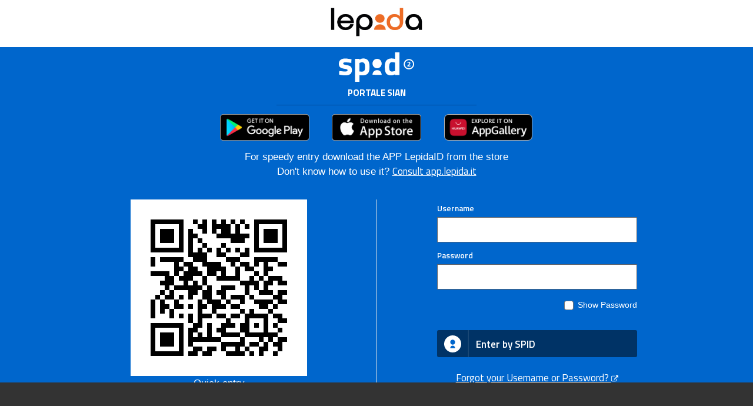

--- FILE ---
content_type: text/html;charset=UTF-8
request_url: https://ig.sian.it/ig/sp/idps/spid/lepida/authenticate/?client_id=513665f3-47ce-4226-bea0-6d9680ebd20f&state=https%3A%2F%2Fwww.sian.it%3A443%2Fmikm%2F&redirect_uri=https://ig.sian.it/jam-ig/&authentication_type=/sp/spid/authenticate&scope=&response_type=&nonce=
body_size: 7671
content:
<html>
	<body onload="javascript:document.forms[0].submit()"><script type="text/javascript" src="/ig/ruxitagentjs_ICA7NVfqrux_10327251022105625.js" data-dtconfig="app=b6798837ab13cc0a|cuc=3c6ys2p0|owasp=1|mel=100000|expw=1|featureHash=ICA7NVfqrux|dpvc=1|lastModification=1768298459468|tp=500,50,0|rdnt=1|uxrgce=1|srbbv=2|agentUri=/ig/ruxitagentjs_ICA7NVfqrux_10327251022105625.js|reportUrl=/ig/rb_e5282ad1-40fa-4920-b4c1-f790ba18e1f2|rid=RID_-1091275515|rpid=1615494189|domain=sian.it"></script>
		<form method="post" action="https://id.lepida.it/idp/profile/SAML2/POST/SSO">
			<input type="hidden" name="RelayState" value="[base64]">
			<input type="hidden" name="SAMLRequest" value="[base64]">
		</form>
	</body>
</html>


--- FILE ---
content_type: text/html;charset=utf-8
request_url: https://id.lepida.it/idp/profile/SAML2/POST/SSO;jsessionid=57288656D7B191CCCA80E90D3A008E6D?execution=e1s1
body_size: 20255
content:


<!DOCTYPE HTML>
<!--[if lt IE 7]><html class="no-js lt-ie9 lt-ie8 lt-ie7" lang="it"><![endif]-->
<!--[if IE 7]><html class="no-js lt-ie9 lt-ie8" lang="it"><![endif]-->
<!--[if IE 8]><html class="no-js lt-ie9" lang="it"><![endif]-->
<!--[if gt IE 8]><!--><html class="no-js" lang="it"><!--<![endif]-->
<head>
    <title>SPID </title>
    <meta http-equiv="Content-Type" content="text/html; charset=utf-8" />
    <meta name="viewport" content="width=device-width, initial-scale=1.0" />
    <meta http-equiv="X-UA-Compatible" content="IE=edge">
    <link rel="apple-touch-icon" sizes="57x57" href="/idp/img/favicon/apple-touch-icon-57x57.png">
    <link rel="apple-touch-icon" sizes="60x60" href="/idp/img/favicon/apple-touch-icon-60x60.png">
    <link rel="apple-touch-icon" sizes="72x72" href="/idp/img/favicon/apple-touch-icon-72x72.png">
    <link rel="apple-touch-icon" sizes="76x76" href="/idp/img/favicon/apple-touch-icon-76x76.png">
    <link rel="apple-touch-icon" sizes="114x114" href="/idp/img/favicon/apple-touch-icon-114x114.png">
    <link rel="apple-touch-icon" sizes="120x120" href="/idp/img/favicon/apple-touch-icon-120x120.png">
    <link rel="apple-touch-icon" sizes="144x144" href="/idp/img/favicon/apple-touch-icon-144x144.png">
    <link rel="apple-touch-icon" sizes="152x152" href="/idp/img/favicon/apple-touch-icon-152x152.png">
    <link rel="apple-touch-icon" sizes="180x180" href="/idp/img/favicon/apple-touch-icon-180x180.png">
    <link rel="icon" type="image/png" href="/idp/img/favicon/favicon-32x32.png" sizes="32x32">
    <link rel="icon" type="image/png" href="/idp/img/favicon/android-chrome-192x192.png" sizes="192x192">
    <link rel="manifest" href="/idp/img/favicon/manifest.json">
    <link rel="mask-icon" href="/idp/img/favicon/safari-pinned-tab.svg">
    <meta name="msapplication-TileColor" content="#FFFFFF">
    <meta name="msapplication-TileImage" content="/idp/img/favicon/mstile-144x144.png">
    <meta name="theme-color" content="#ffffff">
    <script type="text/javascript" src="/idp/ruxitagentjs_ICANVfgqru_10327251022105625.js" data-dtconfig="app=eefedaad53c9cacd|cuc=b3tssx2s|owasp=1|mel=100000|featureHash=ICANVfgqru|dpvc=1|lastModification=1767186662399|tp=500,50,0|rdnt=1|uxrgce=1|srbbv=2|agentUri=/idp/ruxitagentjs_ICANVfgqru_10327251022105625.js|reportUrl=/idp/rb_bf86111mqd|rid=RID_-1534429324|rpid=-311575296|domain=lepida.it"></script><link rel="stylesheet" href="https://cdn.jsdelivr.net/npm/bootstrap@4.6.0/dist/css/bootstrap.min.css"
        integrity="sha384-B0vP5xmATw1+K9KRQjQERJvTumQW0nPEzvF6L/Z6nronJ3oUOFUFpCjEUQouq2+l" crossorigin="anonymous">    
    <link rel="stylesheet" type="text/css" href="/idp/css/main.min.css" />
	<!--[if lt IE 9]>
    <script src="/idp/js/selectivizr.min.js"></script>
    <script src="/idp/js/respond.min.js"></script>
    <script src="/idp/js/rem.min.js"></script>
    <![endif]-->
</head>
<body> 
    <div id="outer">
	     <div id="contain-all">
            <div class="inner">
                <div class="grid spacer-top-1">
                    <div class="width-one-whole spid-logo"><img src="/idp/img/spid-level2-logo-bb.svg" onerror="this.src='/idp/img/spid-level2-logo-bb.png'; this.onerror=null;" alt="SPID 2" /></div>
                </div>
                <div class="grid spacer-top-1">
			<div class="width-one-whole pa-title">Portale Sian</div>
                </div>
                <div class="grid spacer-top-1">
                    <div class="width-one-whole"><span class="spid-hr"></span></div>
                </div>
<script>
                                        function setCookie(cname, cvalue) {
                                            var d = new Date();
                                            d.setTime(1768372917793 + (5*60*1000));
                                            var expires = "expires="+ d.toUTCString();
                                            document.cookie = cname + "=" + cvalue + ";" + expires + ";path=/";
                                        }
                                        function getCookie(cname) {
                                            var name = cname + "=";
                                            var decodedCookie = decodeURIComponent(document.cookie);
                                            var ca = decodedCookie.split(';');
                                            for(var i = 0; i <ca.length; i++) {
                                                var c = ca[i];
                                                while (c.charAt(0) == ' ') {
                                                    c = c.substring(1);
                                                }
                                                if (c.indexOf(name) == 0) {
                                                    return c.substring(name.length, c.length);
                                                }
                                            }
                                            return "";
                                        }
 function filterCookieName(str) {
  re = /\$|,|@|#|~|`|\%|\*|\^|\&|\(|\)|\+|\=|\[|\_|\]|\[|\}|\{|\;|\:|\'|\"|\<|\>|\?|\||\\|\!|\$|\./g;
  return str.replace(re, "");
 }


 function showLockoutInfos(){
	alert('Queste credenziali sono bloccate per eccesso di tentativi errati');
}
</script>



                <div class="container">
                    <div class="row justify-content-md-center">
                        <div class="col-12 col-md-3 col-lg-2 p-4">
							<a href="https://play.google.com/store/apps/details?id=it.lepida.id.authenticator">
								<img src="/idp/img/2560px-Google_Play_Store_badge_EN.png" 
								height="45" class="rounded mx-auto d-block">
							</a>
                        </div>					
                        <div class="col-12 col-md-2 p-4">
							<a href="https://apps.apple.com/it/app/lepidaid/id1477072806">
								<img src="/idp/img/2560px-App_Store_badge_EN.png" 
								height="45"  class="rounded mx-auto d-block">
							</a>
                        </div>
		        <div class="col-12 col-md-3 col-lg-2 p-4">
                                                        <a href="https://appgallery.huawei.com/#/app/C104616575">
                                                                <img src="/idp/img/2560px-AppGallery_badge_EN.png"
                                                                height="45"  class="rounded mx-auto d-block">
                                                        </a>
                        </div>
                    </div>
					<div class="row justify-content-center">
						<span class="text-white text-center">
For speedy entry download the APP LepidaID from the store<br/>Don't know how to use it? <a href='https://app.lepida.it/'>Consult app.lepida.it</a></span>
					</div>
                </div>	

<div class="container">
                        <div class="row text-center p-5">
                                <div class="col m-2 d-none d-md-block border-right" id="qr-login-box">
<form name="spid-login-qr" id="spid-login-qr" action="#" method="post" class="grid">
                    <div class="width-one-whole">











<img id="qrImg" src="https://id.lepida.it/idp/profile/welcome/getImageQR/abaa4fb6-9d03-4deb-af98-8737291ba085"></img>

<div id="dialog" style="display:none;">
    
</div>

			<fieldset>
<input id="QRID" name="QRID" type="hidden" class="input-error" value="abaa4fb6-9d03-4deb-af98-8737291ba085"><span class="clear"></span>

			</fieldset>
                        <button type="submit" id="btn_proceed_qr_login" name="_eventId_proceed_qr_login" class="italia-it-button italia-it-button-size-m button-spid spacer-top-1 d-none">
                            <span class="italia-it-button-icon"><img src="/idp/img/spid-ico-circle-bb.svg" onerror="this.src='/idp/img/spid-ico-circle-bb.png'; this.onerror=null;" alt="" /></span>
                            <span class="italia-it-button-text">Enter by QR</span>
                        </button>
                    </div>
</form>
<p id="qrLegend" class="text-white" >
Quick entry<br/>Use the LepidaID App and focus on the QR Code<br/><span id="QRTime" class="text-white" style="display:none"></span></p>


                                </div>						
                            <div class="col" id="spid-login-box">
                <!-- SPID LOGIN FORM * begin * -->
                <form name="spid-login" id="spid-login" action="#" method="post" class="grid">
                    <div class="width-one-whole">         
                        <fieldset>
                            <div>
                                <label for="nome_utente" class="float-left label-bold">Username</label>
                                <input id="username" name="j_username" type="text" class="input-error" value=""><span class="clear"></span>
                            </div>
                            <div>
                                <label for="password" class="float-left label-bold">Password</label>
                                <input id="password" name="j_password" type="password" class="showpassword" autocomplete="off" ><span class="clear"></span>
                            </div>
                            <div class="push-right spacer-top-2"><input id="showHide" type="checkbox" class="showpasswordcheckbox" /> <label class="showHideLabel" for="showHide">Show Password</label></div>
                        </fieldset>
                        <button id="btn-spid-login" type="submit" name="_eventId_proceed" class="italia-it-button italia-it-button-size-m button-spid spacer-top-1">
                            <span class="italia-it-button-icon"><img src="/idp/img/spid-ico-circle-bb.svg" onerror="this.src='/idp/img/spid-ico-circle-bb.png'; this.onerror=null;" alt="" /></span>
                            <span class="italia-it-button-text">Enter by SPID</span>
                        </button>
                                    <a href="https://id.lepida.it/idm/app/recupero_credenziali.jsp">
                                        Forgot your Username or Password?                                        <img class="open-link" src="/idp/img/open-link.svg" onerror="this.src='/idp/img/open-link.png'; this.onerror=null;" alt="Open a new window" />
                                    </a>						
                    </div>
                </form>




                                </div>
                            </div>
                        </div>
                <!-- SPID LOGIN FORM * end * -->
                <div class="grid spacer-top-1">
                    <div class="width-one-half push-left spid-link">
<!--
                                    <a href="https://id.lepida.it/idm/app/recupero_credenziali.jsp">
                                        Forgot your Username or Password?                                        <img class="open-link" src="/idp/img/open-link.svg" onerror="this.src='/idp/img/open-link.png'; this.onerror=null;" alt="Open a new window" />
                                    </a>
-->
<br />
                        <a href="https://id.lepida.it/idm/app/registrazione.jsp">
                            Don't you have Spid? Register                            <img class="open-link" src="/idp/img/open-link.svg" onerror="this.src='/idp/img/open-link.png'; this.onerror=null;" alt="Open a new window" />
                        </a>
                   <!-- </div>
                    <div class="width-one-half push-right spid-link">
                        <br /><a href="/idp/profile/SAML2/POST/SSO;jsessionid=57288656D7B191CCCA80E90D3A008E6D?execution=e1s1&_eventId=ErrorCode_nr25">
                            Cancel                            <img class="open-link" src="/idp/img/open-link.svg" onerror="this.src='/idp/img/open-link.png'; this.onerror=null;" alt="Open a new window" />
                        </a>-->
                    </div>
                </div>
<div class="grid spacer-top-1"></div>
<div class="grid spacer-top-1"></div>
<div class="grid spacer-top-1"></div>
                <div class="grid spacer-top-1">
                    <div id="timer" class="label-bold" style="font-size: .8em; color:white;" ></div>
                    <div class="width-one-half push-left spid-link">
                    <a id="annulla" href="/idp/profile/SAML2/POST/SSO;jsessionid=57288656D7B191CCCA80E90D3A008E6D?execution=e1s1&_eventId=ErrorCode_nr25">
                            Cancel                            <img class="open-link" src="/idp/img/open-link.svg" onerror="this.src='/idp/img/open-link.png'; this.onerror=null;" alt="Open a new window" />
                        </a>
                    </div>
            </div>
	     </div>
    </div>
    <div id="header">
        <div id="header-inner">
            <img id="idp-logo" src="/idp/images/logoLepida.jpg" onerror="this.src='/idp/images/logoLepida.jpg'; this.onerror=null;" alt="Lepida Spa" />
        </div>
    </div>
    <div id="footer">
	<div id="footer-inner">
            <a href="http://www.spid.gov.it/check" target="blank_"><img id="spid-agid-logo" src="/idp/img/spid-agid-logo-bb.svg" onerror="this.src='/idp/img/spid-agid-logo-bb.png'; this.onerror=null;" alt="SPID - AgID Agenzia per l'Italia Digitale - Check" /></a>
        </div>
    </div>    
<script src="/idp/js/jquery.min.js?v=2.1.4"></script>

<!-- <script src="https://code.jquery.com/ui/1.12.1/jquery-ui.min.js"></script> -->
<script src="https://code.jquery.com/ui/1.12.1/jquery-ui.min.js" integrity="sha256-VazP97ZCwtekAsvgPBSUwPFKdrwD3unUfSGVYrahUqU=" crossorigin="anonymous"></script>

<!-- <link rel="stylesheet" href="https://code.jquery.com/ui/1.12.1/themes/start/jquery-ui.css" /> -->
<link rel="stylesheet" href="https://ajax.googleapis.com/ajax/libs/jqueryui/1.12.1/themes/start/jquery-ui.min.css" integrity="sha384-9fkO9Zk4n1pqT9H1N2EcZ3t+Jkp0FMhFTlIgpSqnpJMqNL+QSIs/vrP6bmqpzo+i" crossorigin="anonymous">


<script>
console.log("resetting L2 cookie type...");
                    setCookie('L2Type', '');
</script>


    <script>
        $(function(){
            $(".showpassword").each(function(index,input) {
                var $input = $(input);
                $(".showpasswordcheckbox").click(function() {
                    var change = $(this).is(":checked") ? "text" : "password";
                    var rep = $("<input type='" + change + "' />")
                    .attr("id", $input.attr("id"))
                    .attr("name", $input.attr("name"))
                    .attr('class', $input.attr('class'))
                    .val($input.val())
                    .insertBefore($input);
                    $input.remove();
                    $input = rep;
                })
            });
        });
        window.onload = function () {
        var tic = 1000;
        var nowEpoch = (new Date).getTime();
/*1768372917949*/
        var dif = Math.floor((nowEpoch-1768372917793)/1000);
console.log("Debug: difference is:" + dif);
var difSS = Math.floor((1768372917949-1768372917793)/1000);
console.log("Debug: difference Server Side is:" + difSS);

        if (dif<0) dif = 0;
  //      var secondiRimasti = 300-dif;

var secondiRimasti = 300-difSS; //Richiede Lib DateTool Velocity sul server per prendere ora millis qui e fare diff
if (secondiRimasti < 5){
alert('Errore inatteso:Troppo poco tempo rimasto per inserimento credenziali'+ '(' +secondiRimasti+ ')' );
}
//inserimento reference per annullamento interval
var interval =        setInterval(function () {
                minutiPrint = parseInt(secondiRimasti / 60, 10);
                secondiPrint = parseInt(secondiRimasti % 60, 10);
                minutiPrint = minutiPrint < 10 ? "0" + minutiPrint : minutiPrint;
                secondiPrint = secondiPrint < 10 ? "0" + secondiPrint : secondiPrint;
                document.getElementById('timer').textContent = "Time left: " + minutiPrint + ":" + secondiPrint + " minutes";
                secondiRimasti--;
          
	     /* if (secondiRimasti <= 0) {
                        //alert("Il tempo per effettuare l'autenticazione è scaduto");
			clearInterval(interval);
	console.log("interval was id:" + interval);
	interval = 0;
	
console.log("/idp/profile/SAML2/POST/SSO;jsessionid=57288656D7B191CCCA80E90D3A008E6D?execution=e1s1&_eventId=ErrorCode_nr21");
   
//         window.location.href = "/idp/profile/SAML2/POST/SSO;jsessionid=57288656D7B191CCCA80E90D3A008E6D?execution=e1s1&_eventId=ErrorCode_nr21";
	return;
                } */
/*FIX orario di sistema e timer infinito - Try 2*/
if (secondiRimasti <= 0) {
                        document.getElementById('timer').textContent = "";

                        document.getElementById('spid-login').innerHTML = "<label>Time expired.<br/>You will be redirected to the service in "+(6+secondiRimasti)+" seconds</label><br />";
console.log("About to clear interval ID:" +interval);
                        if (secondiRimasti <= -6) {
clearInterval(interval);
interval = 0;
                          window.location.href = "/idp/profile/SAML2/POST/SSO;jsessionid=57288656D7B191CCCA80E90D3A008E6D?execution=e1s1&_eventId=ErrorCode_nr21";
return;                                                                        }
                } else {
                        document.getElementById('timer').textContent = "Time left: " + minutiPrint + ":" + secondiPrint + " minutes";
                }

        }, 1000);
        }
</script>


<!-- QR Handling -->

<script>
var QrTimerMaxCycles = 3 ; // 3;

//
var submitClicked = '';


$(document).ready ( function(){

var jsQRMessage = ''; 



var aQRCycleHasEnded = false;

//var submitClicked = '';

$('#btn-spid-login').on("click", function(){
submitClicked = 'btn-spid-login';
} );

//var QrTimerMaxCycles = 3 ; // 3;

var QR1CycleDuration = 60 * 2;

if (1 == QrTimerMaxCycles ){
	QR1CycleDuration = 60 * 1;
}

    display = $('#QRTime');
    startQRTimer(QR1CycleDuration, display);

var rndDelayedStart = 100;

setTimeout(longPoll, rndDelayedStart);
});


////var QrTimerMaxCycles = 3 ; // 3;

var  theQRTimerInterval;


function startQRTimer(duration, display) {
aQRCycleHasEnded = false;
//var QrTimerMaxCycles = 3;

    var timer = duration, minutes, seconds;
	 theQRTimerInterval =   setInterval(function () {
       
	 minutes = parseInt(timer / 60, 10);
        seconds = parseInt(timer % 60, 10);

        minutes = minutes < 10 ? "0" + minutes : minutes;
        seconds = seconds < 10 ? "0" + seconds : seconds;

        display.text(minutes + ":" + seconds);

        if (--timer < 0) {
//            timer = duration;
//	alert("Need to regenerate QR, current is expired!");


	timer = duration;	



/////	QrTimerMaxCycles--;
/*
if (1 == QrTimerMaxCycles ){
	clearInterval(theQRTimerInterval);
	theQRTimerInterval = startQRTimer(60, display);
}
*/

if (QrTimerMaxCycles <= 0){
	clearInterval(theQRTimerInterval);


}//end last qr cycle

else{

}
aQRCycleHasEnded = true;
        }//end1Cycle - current timer count expired
    }, 1000);

}//End func






function pollComplete(xhr,textStatus){

//alert("Poll cycle completed:" + textStatus + " STATUS=" +xhr.status);


if (textStatus == 'success'){
	$('#qrImg').css('border', '8px solid #1aff1a');





setTimeout(function(){
	$("#btn_proceed_qr_login").click();
}

, 3000);



}else{
	$('#qrImg').css('border', '8px solid #ff0000');


}

}


function longPoll(){

var that = this;



    $.ajax({ 
	url: "https://id.lepida.it/idp/profile/welcome/json/abaa4fb6-9d03-4deb-af98-8737291ba085",
        success: function(data){
//            alert('Got Success on long polling!');


        },
        error: function(err) {
//            alert('Failed long polling');
if (that.submitClicked != 'btn-spid-login') {
setTimeout(function()
{ window.location.href = "/idp/profile/SAML2/POST/SSO;jsessionid=57288656D7B191CCCA80E90D3A008E6D?execution=e1s1&_eventId=regen_qr_login"; }
, 1000);
}
     },
        type: "GET", 
        dataType: "json", 
       // complete: longPoll,
	complete: function(xhr,textStatus) { 
				//alert(textStatus); 
				pollComplete(xhr, textStatus) 
				},
        timeout: 120000 // timeout every 2 minute(s)
    });
}


</script>













</body>
</html>



--- FILE ---
content_type: text/css;charset=UTF-8
request_url: https://id.lepida.it/idp/css/main.min.css
body_size: 33015
content:
@import url(https://fonts.googleapis.com/css?family=Titillium+Web:400,600,700);img,legend{border:0}pre,textarea{overflow:auto}legend,td,th{padding:0}.checklist,.checklist li,ol,ul{list-style:none}*,::after,::before{box-sizing:inherit}article,aside,details,figcaption,figure,footer,header,hgroup,main,menu,nav,section,summary{display:block}.open-link{width:12px}audio,canvas,progress,video{display:inline-block;vertical-align:baseline}audio:not([controls]){display:none;height:0}[hidden],template{display:none}a{background-color:transparent}abbr[title]{border-bottom:1px dotted}b,optgroup,strong{font-weight:700}h1{margin:.67em 0}mark{background:#ff0;color:#000}small{font-size:80%}sub,sup{font-size:75%;line-height:0;position:relative;vertical-align:baseline}sup{top:-.5em}sub{bottom:-.25em}svg:not(:root){overflow:hidden}figure{margin:1em 40px}hr{-moz-box-sizing:content-box;box-sizing:content-box;height:0}code,kbd,pre,samp{font-family:monospace,monospace;font-size:1em}button,input,optgroup,select,textarea{color:inherit;font:inherit;margin:0}button{overflow:visible}button,select{text-transform:none}.label,.label-big,.pa-title,h6{text-transform:uppercase}button,html input[type=button],input[type=reset],input[type=submit]{cursor:pointer}button[disabled],html input[disabled]{cursor:default}button::-moz-focus-inner,input::-moz-focus-inner{border:0;padding:0}input{line-height:normal}input[type=checkbox],input[type=radio]{box-sizing:border-box;padding:0;position:absolute;left:-999em}input[type=number]::-webkit-inner-spin-button,input[type=number]::-webkit-outer-spin-button{height:auto}input[type=search]{-moz-box-sizing:content-box;-webkit-box-sizing:content-box}textarea{height:16rem}table{border-collapse:collapse;border-spacing:0}*,:after,:before{box-sizing:inherit}.lt-ie9 *{filter:none!important}[aria-hidden=true]{display:none!important}.grid,.grid-full{margin-left:auto;margin-right:auto;max-width:400px}.grid-full::after,.grid::after{clear:both;content:"";display:table}@media screen and (min-width:0){.grid .width-one-whole,.grid-full .width-one-whole{float:left;display:block;margin-right:2.35765%;width:100%}.grid .width-one-whole:last-child,.grid-full .width-one-whole:last-child{margin-right:0}.grid .width-one-half,.grid-full .width-one-half{float:left;display:block;margin-right:2.35765%;width:48.82117%}.grid .width-one-half:last-child,.grid-full .width-one-half:last-child{margin-right:0}}@media screen and (min-width:750px){.grid .width-one-whole,.grid-full .width-one-whole{float:left;display:block;margin-right:2.35765%;width:100%}.grid .width-one-whole:last-child,.grid-full .width-one-whole:last-child{margin-right:0}.grid .width-one-half,.grid-full .width-one-half{float:left;display:block;margin-right:2.35765%;width:48.82117%}.grid .width-one-half:last-child,.grid-full .width-one-half:last-child{margin-right:0}}@media screen and (min-width:1170px){.grid .width-one-whole,.grid-full .width-one-whole{float:left;display:block;margin-right:2.35765%;width:100%}.grid .width-one-whole:last-child,.grid-full .width-one-whole:last-child{margin-right:0}.grid .width-one-half,.grid-full .width-one-half{float:left;display:block;margin-right:2.35765%;width:48.82117%}.grid .width-one-half:last-child,.grid-full .width-one-half:last-child{margin-right:0}}.grid .end-row,.grid-full .end-row{margin-right:0}.grid{padding:0 3rem}.grid-full{padding:0}.sr-only{position:absolute;left:-999em}.button,.button-primary,.button-primary:visited,.button:visited,[type=button],[type=image],[type=reset],[type=submit],button{background-color:#0071bc;border:0;border-radius:.3rem;color:#fff;cursor:pointer;display:inline-block;font-family:"Titillium Web",HelveticaNeue,Helvetica Neue,Helvetica,Arial,Lucida Grande,sans-serif;font-size:1.7rem;font-weight:600;line-height:1;margin-bottom:.5em;margin-right:.5em;margin-top:.5em;outline:0;padding:1rem 2rem;text-align:center;text-decoration:none;width:100%;-webkit-font-smoothing:antialiased}@media screen and (min-width:0){.button,.button-primary,.button-primary:visited,.button:visited,[type=button],[type=image],[type=reset],[type=submit],button{width:auto}}.button-primary.button-hover,.button-primary:hover,.button-primary:visited.button-hover,.button-primary:visited:hover,.button.button-hover,.button:hover,.button:visited.button-hover,.button:visited:hover,[type=button].button-hover,[type=button]:hover,[type=image].button-hover,[type=image]:hover,[type=reset].button-hover,[type=reset]:hover,[type=submit].button-hover,[type=submit]:hover,button.button-hover,button:hover{background-color:#205493;border-bottom:0;color:#fff;text-decoration:none}.content-list a,a,a:active,a:hover,a:visited,p a{text-decoration:underline}.button-primary.button-focus,.button-primary:focus,.button-primary:visited.button-focus,.button-primary:visited:focus,.button.button-focus,.button:focus,.button:visited.button-focus,.button:visited:focus,[type=button].button-focus,[type=button]:focus,[type=image].button-focus,[type=image]:focus,[type=reset].button-focus,[type=reset]:focus,[type=submit].button-focus,[type=submit]:focus,button.button-focus,button:focus{box-shadow:0 0 3px #3e94cf,0 0 7px #3e94cf}.button-primary.button-active,.button-primary:active,.button-primary:visited.button-active,.button-primary:visited:active,.button.button-active,.button:active,.button:visited.button-active,.button:visited:active,[type=button].button-active,[type=button]:active,[type=image].button-active,[type=image]:active,[type=reset].button-active,[type=reset]:active,[type=submit].button-active,[type=submit]:active,button.button-active,button:active{background-color:#112e51}.button-primary.button-primary-alt,.button-primary:visited.button-primary-alt,.button.button-primary-alt,.button:visited.button-primary-alt,[type=button].button-primary-alt,[type=image].button-primary-alt,[type=reset].button-primary-alt,[type=submit].button-primary-alt,button.button-primary-alt{background-color:#02bfe7;color:#212121}.button-primary.button-primary-alt.button-hover,.button-primary.button-primary-alt:hover,.button-primary:visited.button-primary-alt.button-hover,.button-primary:visited.button-primary-alt:hover,.button.button-primary-alt.button-hover,.button.button-primary-alt:hover,.button:visited.button-primary-alt.button-hover,.button:visited.button-primary-alt:hover,[type=button].button-primary-alt.button-hover,[type=button].button-primary-alt:hover,[type=image].button-primary-alt.button-hover,[type=image].button-primary-alt:hover,[type=reset].button-primary-alt.button-hover,[type=reset].button-primary-alt:hover,[type=submit].button-primary-alt.button-hover,[type=submit].button-primary-alt:hover,button.button-primary-alt.button-hover,button.button-primary-alt:hover{background-color:#00a6d2}.button-primary.button-primary-alt.button-active,.button-primary.button-primary-alt:active,.button-primary:visited.button-primary-alt.button-active,.button-primary:visited.button-primary-alt:active,.button.button-primary-alt.button-active,.button.button-primary-alt:active,.button:visited.button-primary-alt.button-active,.button:visited.button-primary-alt:active,[type=button].button-primary-alt.button-active,[type=button].button-primary-alt:active,[type=image].button-primary-alt.button-active,[type=image].button-primary-alt:active,[type=reset].button-primary-alt.button-active,[type=reset].button-primary-alt:active,[type=submit].button-primary-alt.button-active,[type=submit].button-primary-alt:active,button.button-primary-alt.button-active,button.button-primary-alt:active{background-color:#046b99;color:#fff}.button-primary.button-secondary,.button-primary:visited.button-secondary,.button.button-secondary,.button:visited.button-secondary,[type=button].button-secondary,[type=image].button-secondary,[type=reset].button-secondary,[type=submit].button-secondary,button.button-secondary{background-color:#e31c3d}.button-primary.button-secondary.button-hover,.button-primary.button-secondary:hover,.button-primary:visited.button-secondary.button-hover,.button-primary:visited.button-secondary:hover,.button.button-secondary.button-hover,.button.button-secondary:hover,.button:visited.button-secondary.button-hover,.button:visited.button-secondary:hover,[type=button].button-secondary.button-hover,[type=button].button-secondary:hover,[type=image].button-secondary.button-hover,[type=image].button-secondary:hover,[type=reset].button-secondary.button-hover,[type=reset].button-secondary:hover,[type=submit].button-secondary.button-hover,[type=submit].button-secondary:hover,button.button-secondary.button-hover,button.button-secondary:hover{background-color:#cd2026}.button-primary.button-secondary.button-active,.button-primary.button-secondary:active,.button-primary:visited.button-secondary.button-active,.button-primary:visited.button-secondary:active,.button.button-secondary.button-active,.button.button-secondary:active,.button:visited.button-secondary.button-active,.button:visited.button-secondary:active,[type=button].button-secondary.button-active,[type=button].button-secondary:active,[type=image].button-secondary.button-active,[type=image].button-secondary:active,[type=reset].button-secondary.button-active,[type=reset].button-secondary:active,[type=submit].button-secondary.button-active,[type=submit].button-secondary:active,button.button-secondary.button-active,button.button-secondary:active{background-color:#981b1e}.button-primary.button-gray,.button-primary:visited.button-gray,.button.button-gray,.button:visited.button-gray,[type=button].button-gray,[type=image].button-gray,[type=reset].button-gray,[type=submit].button-gray,button.button-gray{background-color:#5b616b}.button-primary.button-gray.button-hover,.button-primary.button-gray:hover,.button-primary:visited.button-gray.button-hover,.button-primary:visited.button-gray:hover,.button.button-gray.button-hover,.button.button-gray:hover,.button:visited.button-gray.button-hover,.button:visited.button-gray:hover,[type=button].button-gray.button-hover,[type=button].button-gray:hover,[type=image].button-gray.button-hover,[type=image].button-gray:hover,[type=reset].button-gray.button-hover,[type=reset].button-gray:hover,[type=submit].button-gray.button-hover,[type=submit].button-gray:hover,button.button-gray.button-hover,button.button-gray:hover{background-color:#323a45}.button-primary.button-gray.button-active,.button-primary.button-gray:active,.button-primary:visited.button-gray.button-active,.button-primary:visited.button-gray:active,.button.button-gray.button-active,.button.button-gray:active,.button:visited.button-gray.button-active,.button:visited.button-gray:active,[type=button].button-gray.button-active,[type=button].button-gray:active,[type=image].button-gray.button-active,[type=image].button-gray:active,[type=reset].button-gray.button-active,[type=reset].button-gray:active,[type=submit].button-gray.button-active,[type=submit].button-gray:active,button.button-gray.button-active,button.button-gray:active{background-color:#212121}.button-primary.button-outline,.button-primary:visited.button-outline,.button.button-outline,.button:visited.button-outline,[type=button].button-outline,[type=image].button-outline,[type=reset].button-outline,[type=submit].button-outline,button.button-outline{background-color:#fff;box-shadow:inset 0 0 0 2px #0071bc;color:#0071bc}.button-primary.button-outline.button-hover,.button-primary.button-outline:hover,.button-primary:visited.button-outline.button-hover,.button-primary:visited.button-outline:hover,.button.button-outline.button-hover,.button.button-outline:hover,.button:visited.button-outline.button-hover,.button:visited.button-outline:hover,[type=button].button-outline.button-hover,[type=button].button-outline:hover,[type=image].button-outline.button-hover,[type=image].button-outline:hover,[type=reset].button-outline.button-hover,[type=reset].button-outline:hover,[type=submit].button-outline.button-hover,[type=submit].button-outline:hover,button.button-outline.button-hover,button.button-outline:hover{box-shadow:inset 0 0 0 2px #205493;color:#205493}.button-primary.button-outline.button-active,.button-primary.button-outline:active,.button-primary:visited.button-outline.button-active,.button-primary:visited.button-outline:active,.button.button-outline.button-active,.button.button-outline:active,.button:visited.button-outline.button-active,.button:visited.button-outline:active,[type=button].button-outline.button-active,[type=button].button-outline:active,[type=image].button-outline.button-active,[type=image].button-outline:active,[type=reset].button-outline.button-active,[type=reset].button-outline:active,[type=submit].button-outline.button-active,[type=submit].button-outline:active,button.button-outline.button-active,button.button-outline:active{box-shadow:inset 0 0 0 2px #112e51;color:#112e51}.button-primary.button-outline.button-focus,.button-primary.button-outline:focus,.button-primary:visited.button-outline.button-focus,.button-primary:visited.button-outline:focus,.button.button-outline.button-focus,.button.button-outline:focus,.button:visited.button-outline.button-focus,.button:visited.button-outline:focus,[type=button].button-outline.button-focus,[type=button].button-outline:focus,[type=image].button-outline.button-focus,[type=image].button-outline:focus,[type=reset].button-outline.button-focus,[type=reset].button-outline:focus,[type=submit].button-outline.button-focus,[type=submit].button-outline:focus,button.button-outline.button-focus,button.button-outline:focus{box-shadow:inset 0 0 0 2px #112e51,0 0 3px #3e94cf,0 0 7px #3e94cf}.button-primary.button-outline-inverse,.button-primary:visited.button-outline-inverse,.button.button-outline-inverse,.button:visited.button-outline-inverse,[type=button].button-outline-inverse,[type=image].button-outline-inverse,[type=reset].button-outline-inverse,[type=submit].button-outline-inverse,button.button-outline-inverse{background:0 0;box-shadow:inset 0 0 0 2px #fff;color:#fff}.button-primary.button-outline-inverse.button-hover,.button-primary.button-outline-inverse:hover,.button-primary:visited.button-outline-inverse.button-hover,.button-primary:visited.button-outline-inverse:hover,.button.button-outline-inverse.button-hover,.button.button-outline-inverse:hover,.button:visited.button-outline-inverse.button-hover,.button:visited.button-outline-inverse:hover,[type=button].button-outline-inverse.button-hover,[type=button].button-outline-inverse:hover,[type=image].button-outline-inverse.button-hover,[type=image].button-outline-inverse:hover,[type=reset].button-outline-inverse.button-hover,[type=reset].button-outline-inverse:hover,[type=submit].button-outline-inverse.button-hover,[type=submit].button-outline-inverse:hover,button.button-outline-inverse.button-hover,button.button-outline-inverse:hover{box-shadow:inset 0 0 0 2px #d6d7d9;color:#d6d7d9}.button-primary.button-outline-inverse.button-active,.button-primary.button-outline-inverse:active,.button-primary:visited.button-outline-inverse.button-active,.button-primary:visited.button-outline-inverse:active,.button.button-outline-inverse.button-active,.button.button-outline-inverse:active,.button:visited.button-outline-inverse.button-active,.button:visited.button-outline-inverse:active,[type=button].button-outline-inverse.button-active,[type=button].button-outline-inverse:active,[type=image].button-outline-inverse.button-active,[type=image].button-outline-inverse:active,[type=reset].button-outline-inverse.button-active,[type=reset].button-outline-inverse:active,[type=submit].button-outline-inverse.button-active,[type=submit].button-outline-inverse:active,button.button-outline-inverse.button-active,button.button-outline-inverse:active{box-shadow:inset 0 0 0 2px #aeb0b5;color:#d6d7d9}.button-primary.button-outline-inverse.button-focus,.button-primary.button-outline-inverse:focus,.button-primary:visited.button-outline-inverse.button-focus,.button-primary:visited.button-outline-inverse:focus,.button.button-outline-inverse.button-focus,.button.button-outline-inverse:focus,.button:visited.button-outline-inverse.button-focus,.button:visited.button-outline-inverse:focus,[type=button].button-outline-inverse.button-focus,[type=button].button-outline-inverse:focus,[type=image].button-outline-inverse.button-focus,[type=image].button-outline-inverse:focus,[type=reset].button-outline-inverse.button-focus,[type=reset].button-outline-inverse:focus,[type=submit].button-outline-inverse.button-focus,[type=submit].button-outline-inverse:focus,button.button-outline-inverse.button-focus,button.button-outline-inverse:focus{box-shadow:inset 0 0 0 2px #aeb0b5,0 0 3px #3e94cf,0 0 7px #3e94cf}.button-primary.button-big,.button-primary:visited.button-big,.button.button-big,.button:visited.button-big,[type=button].button-big,[type=image].button-big,[type=reset].button-big,[type=submit].button-big,button.button-big{font-size:1.9rem;padding:1.5rem 3rem}.button-disabled,[type=submit]:disabled{background-color:#d6d7d9;color:#323a45;cursor:default}.button-disabled.button-active,.button-disabled.button-hover,.button-disabled:active,.button-disabled:focus,.button-disabled:hover,[type=submit]:disabled.button-active,[type=submit]:disabled.button-hover,[type=submit]:disabled:active,[type=submit]:disabled:focus,[type=submit]:disabled:hover{background-color:#d6d7d9;border:0;box-shadow:none;color:#323a45}.button-unstyled{background:0 0;border:0;border-radius:0;outline:0;padding:0;text-align:left}.button-unstyled:focus,.button-unstyled:hover{box-shadow:initial}img{max-width:100%}.media_link{display:inline-block;line-height:0}input,input[type=date],input[type=datetime-local],input[type=email],input[type=file],input[type=month],input[type=number],input[type=password],input[type=search],input[type=tel],input[type=text],input[type=time],input[type=url],input[type=week],select,textarea{border:1px solid #5b616b;border-radius:0;box-sizing:border-box;color:#212121;display:block;font-size:1.4rem;margin:.2em 0;max-width:46rem;outline:0;padding:1rem .7em;width:100%;font-family:"Titillium Web",HelveticaNeue,Helvetica Neue,Helvetica,Arial,Lucida Grande,sans-serif}.input-error-label,.input-error-message{font-size:1.7rem;display:block;font-weight:600}input.input-focus,input:focus,input[type=date].input-focus,input[type=date]:focus,input[type=datetime-local].input-focus,input[type=datetime-local]:focus,input[type=email].input-focus,input[type=email]:focus,input[type=file].input-focus,input[type=file]:focus,input[type=month].input-focus,input[type=month]:focus,input[type=number].input-focus,input[type=number]:focus,input[type=password].input-focus,input[type=password]:focus,input[type=search].input-focus,input[type=search]:focus,input[type=tel].input-focus,input[type=tel]:focus,input[type=text].input-focus,input[type=text]:focus,input[type=time].input-focus,input[type=time]:focus,input[type=url].input-focus,input[type=url]:focus,input[type=week].input-focus,input[type=week]:focus,select.input-focus,select:focus,textarea.input-focus,textarea:focus{box-shadow:0 0 3px #3e94cf,0 0 7px #3e94cf;font-family:"Titillium Web",HelveticaNeue,Helvetica Neue,Helvetica,Arial,Lucida Grande,sans-serif}input.input-success,input[type=date].input-success,input[type=datetime-local].input-success,input[type=email].input-success,input[type=file].input-success,input[type=month].input-success,input[type=number].input-success,input[type=password].input-success,input[type=search].input-success,input[type=tel].input-success,input[type=text].input-success,input[type=time].input-success,input[type=url].input-success,input[type=week].input-success,select.input-success,textarea.input-success{border:3px solid #4aa564;font-family:"Titillium Web",HelveticaNeue,Helvetica Neue,Helvetica,Arial,Lucida Grande,sans-serif}.input-error input{border:3px solid #cd2026;font-family:"Titillium Web",HelveticaNeue,Helvetica Neue,Helvetica,Arial,Lucida Grande,sans-serif}.input-error-message{color:#cd2026;padding-bottom:3px;padding-top:3px}label{display:block;margin-top:1rem;max-width:46rem;font-size:12px;color:#FFF}select{background-color:#fff;background-image:url(../img/arrow-down.svg);background-position:right 1.3rem center;background-repeat:no-repeat;background-size:1.3rem;font-family:"Titillium Web",HelveticaNeue,Helvetica Neue,Helvetica,Arial,Lucida Grande,sans-serif}legend{font-size:3rem;font-weight:600}.fieldset-inputs label{margin-top:0}.form-hint{color:#757575;font-family:"Source Sans Pro",Helvetica,Arial,sans-serif;margin-bottom:0}.lt-ie9 input[type=checkbox],.lt-ie9 input[type=radio]{border:0;float:left;margin:.4em .4em 0 0;position:static;width:auto}input[type=checkbox]+label,input[type=radio]+label{cursor:pointer;font-weight:400;margin-bottom:.5em}h1,h2,h3,h4,h5{font-weight:600}input[type=checkbox]+label::before,input[type=radio]+label::before{background:#fff;border-radius:.3rem;box-shadow:0 0 0 1px #757575;content:'\a0';display:inline-block;height:1.8rem;line-height:.8;margin-right:.6em;text-indent:.15em;vertical-align:.2em;width:1.8rem}ol li,p,ul li{line-height:1.5}input[type=radio]+label::before{box-shadow:0 0 0 2px #fff,0 0 0 3px #757575;height:1.6rem;width:1.6rem;border-radius:100%}input[type=checkbox]:checked+label::before,input[type=radio]:checked+label::before{background-color:#8EBEED;box-shadow:0 0 0 1px #0071bc}input[type=radio]:checked+label::before{box-shadow:0 0 0 2px #fff,0 0 0 4px #0071bc}input[type=radio]:focus+label::before{box-shadow:0 0 0 2px #fff,0 0 0 4px #0071bc,0 0 3px 4px #3e94cf,0 0 7px 4px #3e94cf}input[type=checkbox]:checked+label::before{background-image:url(../img/checkicon.svg);background-position:50%;background-repeat:no-repeat}input[type=checkbox]:focus+label::before{box-shadow:0 0 0 1px #fff,0 0 0 3px #0071bc}input[type=checkbox]:disabled+label{color:#5b616b}input[type=checkbox]:disabled+label::before,input[type=radio]:disabled+label::before{background:#d6d7d9;box-shadow:0 0 0 1px #aeb0b5;cursor:not-allowed}input[type=range]{border:none;padding-left:0;width:100%}input[type=range]:focus{box-shadow:none;outline:0}input[type=range]::-webkit-slider-runnable-track{background:#aeb0b5;border:1px solid #757575;cursor:pointer;height:1.2rem;width:100%}input[type=range]::-moz-range-track{background:#0071bc;border:1px solid #757575;cursor:pointer;height:1.2rem;width:100%}input[type=range]::-ms-track{background:0 0;color:transparent;cursor:pointer;height:1.2rem;width:100%}input[type=range]::-webkit-slider-thumb{border:1px solid #757575;height:2.2rem;border-radius:1.5rem;background:#f1f1f1;cursor:pointer;margin-top:-.65rem;width:2.2rem}input[type=range]::-moz-range-thumb{background:#f1f1f1;border:1px solid #757575;border-radius:1.5rem;cursor:pointer;height:2.2rem;width:2.2rem}input[type=range]::-ms-thumb{background:#f1f1f1;border:1px solid #757575;border-radius:1.5rem;cursor:pointer;height:2.2rem;width:2.2rem}input[type=range]::-ms-fill-lower{background:#aeb0b5;border:1px solid #757575;border-radius:2rem}input[type=range]::-ms-fill-upper{background:#aeb0b5;border:1px solid #757575;border-radius:2rem}input[type=range]:focus::-webkit-slider-thumb{border:2px solid #3e94cf}input[type=range]:focus::-moz-range-thumb{border:2px solid #3e94cf}input[type=range]:focus::-ms-thumb{border:2px solid #3e94cf}.sans a,a.label,a.label-big{border-bottom:none}.date-of-birth label{margin-top:0}.date-of-birth input[type=number]::-webkit-inner-spin-button,.date-of-birth input[type=number]::-webkit-outer-spin-button{margin:0}.form-group-day,.form-group-month,.form-group-year{clear:none;float:left;margin-right:1.5rem;width:5rem}.clear,.form-note+*{clear:both}.form-group-year{width:7rem}.label,.label-big{background-color:#0071bc;border-radius:.3rem;color:#fff;font-size:1.5rem;margin-right:.5rem;padding:.1rem .7rem}.label-big:only-of-type,.label:only-of-type{margin-right:0}.label-big{font-size:1.7rem;padding-left:.9rem;padding-right:.9rem}ol li:before,ul li:before{display:table-cell;padding-right:.4em}a.label-big:hover,a.label:hover{background-color:#205493;border-bottom:none;color:#fff}ol,ul{margin-bottom:2em;margin-top:2em;padding-left:0;display:table}ol li,ul li{display:table-row;margin-bottom:.75em;margin-top:.75em}h1+ol,h1+ul,h2+ol,h2+ul,h3+ol,h3+ul,h4+ol,h4+ul,h5+ol,h5+ul,h6+ol,h6+ul,p+ol,p+ul{margin-top:0}ol li:after,ul li:after{content:"";display:block;margin-bottom:.5em}ul li:before{content:"\2022"}ol li{counter-increment:table-ol}ol li:before{content:counter(table-ol) ".";text-align:right}.access-icon-box,.italia-it-button,.pa-title{text-align:center}li{margin-bottom:.5em}.unstyled-list{list-style-type:none;margin:0;padding:0}.unstyled-list li{display:list-item;margin:0}.unstyled-list li:after,.unstyled-list li:before{display:none}html{-ms-text-size-adjust:100%;-webkit-text-size-adjust:100%;box-sizing:border-box;font-family:"Titillium Web",HelveticaNeue,Helvetica Neue,Helvetica,Arial,Lucida Grande,sans-serif;font-size:10px}body{font-size:1.7rem}p{margin-bottom:1em;margin-top:1em}a{cursor:pointer}a:active,a:hover{outline:0;color:#B2EBED}a:visited{color:#FFF}a:focus{box-shadow:0 0 3px #3e94cf,0 0 7px #3e94cf;outline:0}h1,h2,h3,h4,h5,h6{clear:both;font-family:Merriweather,Georgia,"Times New Roman",serif;line-height:1.3;margin-bottom:.5em;margin-top:1.5em}.sans a,.sans li,.sans p,.sans span,h6{font-family:"Source Sans Pro",Helvetica,Arial,sans-serif}.alert ul,.display,.drop_text{margin-bottom:0}.image-text,.text-small{margin-top:0}h1{font-size:4rem}h2{font-size:3rem}h3{font-size:2rem}h4{font-size:1.7rem}h5{font-size:1.5rem}h6{font-size:1.3rem;font-weight:400}.alert-heading,.display,.sans a{font-weight:600}address,cite,dfn,var{font-style:normal}.content p,.content-list{max-width:53rem}.font-lead,.serif a,.serif li,.serif p,.serif span{font-family:Merriweather,Georgia,"Times New Roman",serif}.alert-heading,.alert-text,.form-note,.italia-it-button,.label-bold,.pa-message,.pa-submessage,.pa-title,.show-password-label,a{font-family:"Titillium Web",HelveticaNeue,Helvetica Neue,Helvetica,Arial,Lucida Grande,sans-serif}.display{font-size:2rem}@media screen and (min-width:0){.display{font-size:4rem;font-weight:600}}@media screen and (min-width:750px){.display{font-size:5.2rem;font-weight:600}}.font-lead{font-size:2rem;line-height:1.7}.image-block{position:relative}.image-text-block{color:#fff;left:0;margin-left:8%;position:absolute;top:0}#footer,#header{position:fixed;z-index:999}.background-dark{background-color:#323a45}.background-dark p,.background-dark span{color:#fff}.background-dark a{color:#d6d7d9}.background-dark a:hover{color:#fff}.text-small{font-size:1.3rem}.alert{background-color:#f1f1f1;background-position:1rem 2rem;background-repeat:no-repeat;background-size:4rem;margin-top:1.5em;padding:1em}.alert ul{margin-top:1em}.alert-icon{display:table-cell;padding-right:1rem}.alert-body{display:table-cell;padding-left:3.5rem;vertical-align:top}.alert-heading{margin-bottom:.3rem;margin-top:0}@media screen and (min-width:750px){.alert{background-size:5.2rem}.alert-body{padding-left:5rem}.alert-heading{margin-top:.3rem}form{max-width:32rem}}.alert-text{font-weight:400;margin-bottom:0;margin-top:0}.alert-success{background-color:#e7f4e4;background-image:url(../img/icons/success.svg)}.alert-warning{background-color:#d1d9e2;background-image:url(../img/icons/warning.svg)}.alert-error{background-color:#d1d9e2;background-image:url(../img/icons/error.svg)}.alert-info{background-color:#e1f3f8;background-image:url(../img/icons/info.svg)}.alert-no_icon{background-image:none}form a{border-bottom:0}form button[type=submit],form input[type=submit]{display:block;margin-bottom:1.5em;margin-top:2.5rem}form input[name=confirmPassword],form input[name=password]{margin-bottom:1.1rem}.form-note{float:right;font-size:1.5rem;margin:0 0 1.5rem}.pa-message,.pa-title,.show-password-label,a{color:#FFF}fieldset{border:none;margin:0;padding:0}.input-grid-large input,.input-grid-large select,.input-grid-medium input,.input-grid-medium select,.input-grid-small input,.input-grid-small select{margin-bottom:3rem}@media screen and (min-width:750px){.form-large{max-width:46rem}input.input-tiny{max-width:6rem}input.input-medium{max-width:12rem}.input-grid{padding-right:5%}.input-grid:last-of-type{padding-right:0}.input-grid-small{float:left;width:35%}.input-grid-medium{float:left;width:65%}.input-grid-large{float:left;width:100%}}.form-width{max-width:32rem}.additional_text{float:right;font-style:italic;font-weight:400}.input-buttons-inline button,.input-buttons-inline button[type=submit],.input-buttons-inline input[type=submit],.input-buttons-inline>*{display:inline;margin-right:1.5em}.checklist{margin-left:0;padding-left:0}.checklist li{display:inline-block;margin-bottom:0;margin-top:0;padding-left:3em;text-indent:-2em}.checklist li:before{content:' ';display:inline-block;height:.8em;margin-right:.2em;width:1.8em}.checklist-checked:before{background-image:url(../img/correct9.svg);background-position:100%;background-repeat:no-repeat;background-size:100%}body.stop-scrolling{height:100%;overflow:hidden}body,html{margin:0;padding:0;height:100%;background-color:#06C}#header{top:0;left:0;width:100%;height:50px;overflow:hidden}#header-inner{background-color:#FFF;height:50px}#footer-inner img,#header-inner img{display:block;margin-left:auto;margin-right:auto}#idp-logo{padding-top:5px;height:40px}#footer{bottom:0;width:100%;height:40px}#footer-inner{background-color:#333;height:40px}.inner{padding:50px 0;position:relative;background:#06C}p{margin:0 0 1em}.spacer-top-1{margin-top:.5em}.spacer-top-2{margin-top:1em}.spacer-top-3{margin-top:1.5em}.spacer-bottom-3{margin-bottom:1.5em}.spacer-top-4{margin-top:2em}.spacer-top-5{margin-top:2.5em}.spid-logo img{display:block;margin-left:auto;margin-right:auto;height:40px}.show-password-label{margin:10px 0}.pa-title{font-weight:700}.pa-message{font-weight:600}.show-password-label,a{font-weight:400}.italia-it-button,.label-bold,.pa-submessage{font-weight:600}a:hover{color:#A1FFFC}.pa-submessage{color:#FFF}.spid-hr{background:rgba(0,0,0,.6);height:1px;width:100%;display:block;border-bottom:1px solid rgba(1,88,185,.6)}.italia-it-button{display:inline-block;position:relative;padding:0;color:#FFF;line-height:1em;text-decoration:none;border:0;cursor:pointer;overflow:hidden;width:100%}.forgot-link,.italia-it-block{display:block}.italia-it-button-icon,.italia-it-button-text{display:block;float:left}.italia-it-button-icon{margin:0 -.4em 0 0;padding:.6em .8em .5em;border-right:rgba(255,255,255,.1) .1em solid}.italia-it-button-text{padding:.95em 1em .85em;font-size:1.15em;text-align:center}svg{width:1.8em;height:1.8em}.italia-it-button-size-s{font-size:10px}.italia-it-button-size-s>span img{width:19px;height:19px;border:0}.italia-it-button-size-m{font-size:15px}.italia-it-button-size-m>span img{width:29px;height:29px;border:0}.italia-it-button-size-l{font-size:20px}.italia-it-button-size-l>span img{width:38px;height:38px;border:0}.italia-it-button-size-xl{font-size:25px}.italia-it-button-size-xl>span img{width:47px;height:47px;border:0}.button-spid{background-color:#036;color:#FFF}.button-spid:hover{background-color:#83BEED;color:#036}.button-spid:active{background-color:#93cbf7;color:#036}.spid-sr-only{position:absolute;width:1px;height:1px;padding:0;margin:-1px;overflow:hidden;clip:rect(0,0,0,0);border:0}.forgot-link{margin-top:1rem;float:right}.hidden-content{display:none}.push-left{text-align:left}.push-right{text-align:right}.push-center{text-align:center}.float-left{float:left}.float-right{float:right}@media screen and (min-width:0){#footer,#footer-inner,#idp-logo{height:40px}#header,#header-inner{height:50px}.inner{padding:50px 0}#idp-logo,#spid-agid-logo{padding-top:5px}#spid-agid-logo{height:30px}.spid-logo img{height:35px}.pa-title{font-size:.7em}.pa-message{font-size:.6em}.pa-submessage{font-size:.5em}label{font-size:.65em}.forgot-link{font-size:.6em}.spid-link{font-size:.65em;white-space:nowrap;}.spid-icon-screen img{height:60px;display:block;margin-left:auto;margin-right:auto}input[type=checkbox]+label::before{height:1.2rem;width:1.2rem}}@media screen and (min-width:750px){#footer,#footer-inner,#idp-logo{height:55px}#header,#header-inner{height:65px}#spid-agid-logo,.spid-logo img{height:45px}.inner{padding:65px 0}#idp-logo,#spid-agid-logo{padding-top:5px}.pa-title{font-size:.8em}.pa-message,.pa-submessage,label{font-size:.7em}.forgot-link{font-size:.65em}.spid-link{font-size:.7em}.spid-icon-screen img{height:80px;display:block;margin-left:auto;margin-right:auto}input[type=checkbox]+label::before{height:1.3rem;width:1.3rem}}@media screen and (min-width:1170px){#footer,#footer-inner,#idp-logo{height:70px}#header,#header-inner{height:80px}.inner{padding:80px 0}#idp-logo,#spid-agid-logo{padding-top:5px}#spid-agid-logo{height:60px}.spid-logo img{height:50px}.pa-title{font-size:.9em}.pa-message,.pa-submessage,label{font-size:.8em}.forgot-link{font-size:.75em}.spid-link{font-size:.8em}.spid-icon-screen img{height:100px;display:block;margin-left:auto;margin-right:auto}input[type=checkbox]+label::before{height:1.4rem;width:1.4rem}}